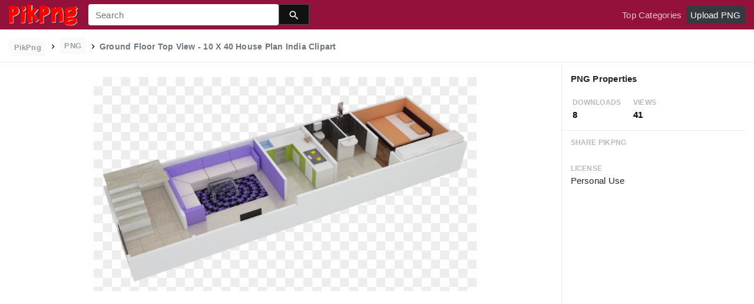

--- FILE ---
content_type: text/html; charset=utf-8
request_url: https://www.google.com/recaptcha/api2/aframe
body_size: 268
content:
<!DOCTYPE HTML><html><head><meta http-equiv="content-type" content="text/html; charset=UTF-8"></head><body><script nonce="qJAV5XI0h5J2WavhWQuy3w">/** Anti-fraud and anti-abuse applications only. See google.com/recaptcha */ try{var clients={'sodar':'https://pagead2.googlesyndication.com/pagead/sodar?'};window.addEventListener("message",function(a){try{if(a.source===window.parent){var b=JSON.parse(a.data);var c=clients[b['id']];if(c){var d=document.createElement('img');d.src=c+b['params']+'&rc='+(localStorage.getItem("rc::a")?sessionStorage.getItem("rc::b"):"");window.document.body.appendChild(d);sessionStorage.setItem("rc::e",parseInt(sessionStorage.getItem("rc::e")||0)+1);localStorage.setItem("rc::h",'1769631643520');}}}catch(b){}});window.parent.postMessage("_grecaptcha_ready", "*");}catch(b){}</script></body></html>

--- FILE ---
content_type: text/css;charset=UTF-8
request_url: https://www.pikpng.com/adopen/adstyle.css
body_size: 784
content:
         .adpop {  display: none;  width: 350px; min-height: 420px;  max-height: 750px;  height:320px;  position: absolute;  top: 100px;  left: 0;    right: 0;  margin: auto;  padding: 10px;  z-index: 130;  border-radius: 8px;  background-color: #fff;  box-shadow: 0 3px 18px rgba(100, 0, 0, .5);  }
        .adpop-top{  height:40px;  width:100%;  border-bottom: 1px #E5E5E5 solid;  }
        .adpop-top h2{  float: left;  display:black; margin-top:0!important;}
        .adpop-top span{  float: right;  cursor: pointer;  font-weight: bold; display:black}
        .adpop-foot{  height:50px;  line-height:50px;  width:100%;  border-top: 1px #E5E5E5 solid;  text-align: right;  }
        .adpop-cancel, .adpop-ok {  padding:8px 15px;  margin:15px 5px;  border: none;  border-radius: 5px;  background-color: #337AB7;  color: #fff;  cursor:pointer;  }
        .adpop-cancel {  background-color: #FFF;  border:1px #CECECE solid;  color: #000;  }
        .adpop-content{  height: 280px;  }
        .adpop-content-left{  float: left;  }
		.adpop-content-left p{font-size:14px; font-family: arial,sans-serif;color:#222;}
        .adpop-content-right{  width:310px;  float: left;  padding-top:20px;  padding-left:20px;  font-size: 16px;  line-height:35px;  }
        .adbgPop{  display: none;  position: fixed;  z-index: 129;  left: 0;  top: 0;  width: 100%;  height: 100%;  background: rgba(0,0,0,.85);  }
		.poph2 {font-size:16px;margin-top:4px;}
		.downloadadopen {
			display: inline-block;
			height: 30px;
			line-height: 30px;
			width: 140px;
			text-align: center;
			background-color: #f3f2f2;
			color: #000;
			font-size: 15px;
			border-radius: 8px;
			text-transform: capitalize;
			border: 1px solid #212121!important;
			margin-top:1px;
		}
		.freedownad a:hover{background-color:#333!important;color:#fff;}
		.adpop-content-left p{line-height:16px;margin:5px 0 5px;}
		.adpop-content-left{display:none;}
		.adhtml{margin:4px 0 4px;min-height: 260px;}

		h2 {    margin: 0px 0!important;};